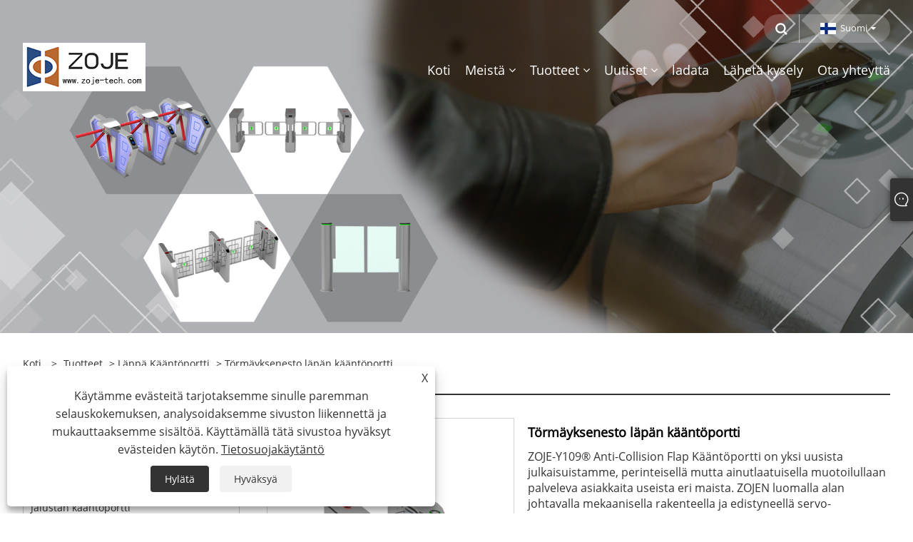

--- FILE ---
content_type: text/html; charset=utf-8
request_url: https://fi.zoje-tech.com/anti-collision-flap-turnstile.html
body_size: 10349
content:

<!DOCTYPE html>
<html xmlns="https://www.w3.org/1999/xhtml" lang="fi">
<head>
    <meta http-equiv="Content-Type" content="text/html; charset=utf-8">
    <meta name="viewport" content="width=device-width, initial-scale=1, minimum-scale=1, maximum-scale=1">
    
<title>Kiinan törmäyksenestoläpän kääntöporttien valmistajat ja toimittajat - ZOJE</title>
<meta name="keywords" content="Törmäyksenestoläppä kääntöportti, valmistajat, toimittajat, tukkumyynti, tehdas, Kiina, valmistettu Kiinassa, hinta, tarjous, laatu, viimeisin myynti" />
<meta name="description" content="ZOJE on kuuluisa törmäyksenestoventtiilin kääntöportin valmistaja ja toimittaja Kiinassa. Olemme keskittyneet erilaisten kääntöporttien ja pikaporttien tuotantoon ja myyntiin. Meillä on edistynyt tekniikka, alhainen hinta ja korkealaatuiset tuotteet. Lisäksi olemme peräkkäin kehitysprosessissa. Voit ostaa Anti-Collision Flap Kääntöportti kohtuulliseen hintaan tehtaaltamme. Jos olet kiinnostunut tuotteistamme, toimitamme sinulle hinnaston tai tarjouksen." />
<link rel="shortcut icon" href="/upload/6790/20220620094343639576.png" type="image/x-icon" />
<!-- Google tag (gtag.js) -->
<script async src="https://www.googletagmanager.com/gtag/js?id=G-49L0S35G5L" type="0eeafad9dacf3772bce32892-text/javascript"></script>
<script type="0eeafad9dacf3772bce32892-text/javascript">
  window.dataLayer = window.dataLayer || [];
  function gtag(){dataLayer.push(arguments);}
  gtag('js', new Date());

  gtag('config', 'G-49L0S35G5L');
</script>
<link rel="dns-prefetch" href="https://style.trade-cloud.com.cn" />
<link rel="dns-prefetch" href="https://i.trade-cloud.com.cn" />
    <meta name="robots" content="index,follow">
    <meta name="distribution" content="Global" />
    <meta name="googlebot" content="all" />
    <meta property="og:type" content="product" />
    <meta property="og:site_name" content="Hongkong Zoje Intelligent Technology Co., Ltd">
    <meta property="og:image" content="https://fi.zoje-tech.com/upload/6790/zoje-y109-flap-turnstile_968149.jpg" />
    <meta property="og:url" content="https://fi.zoje-tech.com/anti-collision-flap-turnstile.html" />
    <meta property="og:title" content="Törmäyksenesto läpän kääntöportti" />
    <meta property="og:description" content="ZOJE on kuuluisa törmäyksenestoventtiilin kääntöportin valmistaja ja toimittaja Kiinassa. Olemme keskittyneet erilaisten kääntöporttien ja pikaporttien tuotantoon ja myyntiin. Meillä on edistynyt tekniikka, alhainen hinta ja korkealaatuiset tuotteet. Lisäksi olemme peräkkäin kehitysprosessissa. Voit ostaa Anti-Collision Flap Kääntöportti kohtuulliseen hintaan tehtaaltamme. Jos olet kiinnostunut tuotteistamme, toimitamme sinulle hinnaston tai tarjouksen." />
    
    <link href="https://fi.zoje-tech.com/anti-collision-flap-turnstile.html" rel="canonical" />
    <link type="text/css" rel="stylesheet" href="/css/owl.carousel.min.css" />
    <link type="text/css" rel="stylesheet" href="/css/owl.theme.default.min.css" />
    <script type="application/ld+json">[
  {
    "@context": "https://schema.org/",
    "@type": "BreadcrumbList",
    "ItemListElement": [
      {
        "@type": "ListItem",
        "Name": "Koti",
        "Position": 1,
        "Item": "https://fi.zoje-tech.com/"
      },
      {
        "@type": "ListItem",
        "Name": "Tuotteet",
        "Position": 2,
        "Item": "https://fi.zoje-tech.com/products.html"
      },
      {
        "@type": "ListItem",
        "Name": "Läppä Kääntöportti",
        "Position": 3,
        "Item": "https://fi.zoje-tech.com/flap-turnstile"
      },
      {
        "@type": "ListItem",
        "Name": "Törmäyksenesto läpän kääntöportti",
        "Position": 4,
        "Item": "https://fi.zoje-tech.com/anti-collision-flap-turnstile.html"
      }
    ]
  },
  {
    "@context": "http://schema.org",
    "@type": "Product",
    "@id": "https://fi.zoje-tech.com/anti-collision-flap-turnstile.html",
    "Name": "Törmäyksenesto läpän kääntöportti",
    "Image": [
      "https://fi.zoje-tech.com/upload/6790/1_18823.jpg",
      "https://fi.zoje-tech.com/upload/6790/2_2759221.jpg",
      "https://fi.zoje-tech.com/upload/6790/3_371091.jpg"
    ],
    "Description": "ZOJE on kuuluisa törmäyksenestoventtiilin kääntöportin valmistaja ja toimittaja Kiinassa. Olemme keskittyneet erilaisten kääntöporttien ja pikaporttien tuotantoon ja myyntiin. Meillä on edistynyt tekniikka, alhainen hinta ja korkealaatuiset tuotteet. Lisäksi olemme peräkkäin kehitysprosessissa. Voit ostaa Anti-Collision Flap Kääntöportti kohtuulliseen hintaan tehtaaltamme. Jos olet kiinnostunut tuotteistamme, toimitamme sinulle hinnaston tai tarjouksen.",
    "Offers": {
      "@type": "AggregateOffer",
      "OfferCount": 1,
      "PriceCurrency": "USD",
      "LowPrice": 0.0,
      "HighPrice": 0.0,
      "Price": 0.0
    }
  }
]</script>
    <link rel="alternate" hreflang="en"  href="https://www.zoje-tech.com/anti-collision-flap-turnstile.html"/>
<link rel="alternate" hreflang="es"  href="https://es.zoje-tech.com/anti-collision-flap-turnstile.html"/>
<link rel="alternate" hreflang="pt"  href="https://pt.zoje-tech.com/anti-collision-flap-turnstile.html"/>
<link rel="alternate" hreflang="ru"  href="https://ru.zoje-tech.com/anti-collision-flap-turnstile.html"/>
<link rel="alternate" hreflang="fr"  href="https://fr.zoje-tech.com/anti-collision-flap-turnstile.html"/>
<link rel="alternate" hreflang="ja"  href="https://ja.zoje-tech.com/anti-collision-flap-turnstile.html"/>
<link rel="alternate" hreflang="de"  href="https://de.zoje-tech.com/anti-collision-flap-turnstile.html"/>
<link rel="alternate" hreflang="vi"  href="https://vi.zoje-tech.com/anti-collision-flap-turnstile.html"/>
<link rel="alternate" hreflang="it"  href="https://it.zoje-tech.com/anti-collision-flap-turnstile.html"/>
<link rel="alternate" hreflang="nl"  href="https://nl.zoje-tech.com/anti-collision-flap-turnstile.html"/>
<link rel="alternate" hreflang="th"  href="https://th.zoje-tech.com/anti-collision-flap-turnstile.html"/>
<link rel="alternate" hreflang="pl"  href="https://pl.zoje-tech.com/anti-collision-flap-turnstile.html"/>
<link rel="alternate" hreflang="ko"  href="https://ko.zoje-tech.com/anti-collision-flap-turnstile.html"/>
<link rel="alternate" hreflang="sv"  href="https://sv.zoje-tech.com/anti-collision-flap-turnstile.html"/>
<link rel="alternate" hreflang="hu"  href="https://hu.zoje-tech.com/anti-collision-flap-turnstile.html"/>
<link rel="alternate" hreflang="ms"  href="https://ms.zoje-tech.com/anti-collision-flap-turnstile.html"/>
<link rel="alternate" hreflang="bn"  href="https://bn.zoje-tech.com/anti-collision-flap-turnstile.html"/>
<link rel="alternate" hreflang="da"  href="https://da.zoje-tech.com/anti-collision-flap-turnstile.html"/>
<link rel="alternate" hreflang="fi"  href="https://fi.zoje-tech.com/anti-collision-flap-turnstile.html"/>
<link rel="alternate" hreflang="hi"  href="https://hi.zoje-tech.com/anti-collision-flap-turnstile.html"/>
<link rel="alternate" hreflang="sw"  href="https://sw.zoje-tech.com/anti-collision-flap-turnstile.html"/>
<link rel="alternate" hreflang="x-default" href="https://www.zoje-tech.com/anti-collision-flap-turnstile.html"/>

    
<meta name="viewport" content="width=device-width, initial-scale=1, minimum-scale=1, maximum-scale=1">
<link rel="stylesheet" type="text/css" href="https://style.trade-cloud.com.cn/Template/200/default/css/style.css">
<link rel="stylesheet" type="text/css" href="https://style.trade-cloud.com.cn/Template/200/css/mobile.css">
<link rel="stylesheet" type="text/css" href="https://style.trade-cloud.com.cn/Template/200/default/css/im.css">
<link rel="stylesheet" type="text/css" href="https://style.trade-cloud.com.cn/Template/200/fonts/iconfont.css">
<link rel="stylesheet" type="text/css" href="https://style.trade-cloud.com.cn/Template/200/css/links.css">
<link rel="stylesheet" type="text/css" href="https://style.trade-cloud.com.cn/Template/200/css/language.css">

    <link type="text/css" rel="stylesheet" href="https://style.trade-cloud.com.cn/Template/200/default/css/product.css" />
    <link rel="stylesheet" type="text/css" href="https://style.trade-cloud.com.cn/Template/200/default/css/product_mobile.css">
    <link rel="stylesheet" type="text/css" href="/css/poorder.css">
    <link rel="stylesheet" type="text/css" href="/css/jm.css">
    <link href="/css/Z-main.css?t=V1" rel="stylesheet">
    <link href="/css/Z-style.css?t=V1" rel="stylesheet">
    <link href="/css/Z-theme.css?t=V1" rel="stylesheet">
    <script src="https://style.trade-cloud.com.cn/Template/200/js/jquery.min.js" type="0eeafad9dacf3772bce32892-text/javascript"></script>

    <script type="0eeafad9dacf3772bce32892-text/javascript" src="https://style.trade-cloud.com.cn/Template/200/js/Z-common1.js"></script>
    <script type="0eeafad9dacf3772bce32892-text/javascript" src="https://style.trade-cloud.com.cn/Template/200/js/Z-owl.carousel.js"></script>
    <script type="0eeafad9dacf3772bce32892-text/javascript" src="https://style.trade-cloud.com.cn/Template/200/js/cloud-zoom.1.0.3.js"></script>
    <script type="0eeafad9dacf3772bce32892-text/javascript" src="/js/book.js?v=0.04"></script>
    <link type="text/css" rel="stylesheet" href="/css/inside.css" />
</head>
<body>
    <div class="container">
        
<!-- web_head start -->
<header class="index_web_head web_head">
    <div class="head_top">
        <div class="layout">
            <div class="head_right">
                <b id="btn-search" class="btn--search"></b>
                <div class="change-language ensemble">
                    <div class="change-language-title medium-title">
                        <div class="language-flag language-flag-fi"><a title="Suomi" href="javascript:;"><b class="country-flag"></b><span>Suomi</span> </a></div>
                    </div>
                    <div class="change-language-cont sub-content"></div>
                </div>
            </div>
            <ul class="prisna-wp-translate-seo" id="prisna-translator-seo">
                <li class="language-flag language-flag-en"><a title="English" href="https://www.zoje-tech.com"><b class="country-flag"></b><span>English</span></a></li><li class="language-flag language-flag-es"><a title="Español" href="//es.zoje-tech.com"><b class="country-flag"></b><span>Español</span></a></li><li class="language-flag language-flag-pt"><a title="Português" href="//pt.zoje-tech.com"><b class="country-flag"></b><span>Português</span></a></li><li class="language-flag language-flag-ru"><a title="русский" href="//ru.zoje-tech.com"><b class="country-flag"></b><span>русский</span></a></li><li class="language-flag language-flag-fr"><a title="Français" href="//fr.zoje-tech.com"><b class="country-flag"></b><span>Français</span></a></li><li class="language-flag language-flag-ja"><a title="日本語" href="//ja.zoje-tech.com"><b class="country-flag"></b><span>日本語</span></a></li><li class="language-flag language-flag-de"><a title="Deutsch" href="//de.zoje-tech.com"><b class="country-flag"></b><span>Deutsch</span></a></li><li class="language-flag language-flag-vi"><a title="tiếng Việt" href="//vi.zoje-tech.com"><b class="country-flag"></b><span>tiếng Việt</span></a></li><li class="language-flag language-flag-it"><a title="Italiano" href="//it.zoje-tech.com"><b class="country-flag"></b><span>Italiano</span></a></li><li class="language-flag language-flag-nl"><a title="Nederlands" href="//nl.zoje-tech.com"><b class="country-flag"></b><span>Nederlands</span></a></li><li class="language-flag language-flag-th"><a title="ภาษาไทย" href="//th.zoje-tech.com"><b class="country-flag"></b><span>ภาษาไทย</span></a></li><li class="language-flag language-flag-pl"><a title="Polski" href="//pl.zoje-tech.com"><b class="country-flag"></b><span>Polski</span></a></li><li class="language-flag language-flag-ko"><a title="한국어" href="//ko.zoje-tech.com"><b class="country-flag"></b><span>한국어</span></a></li><li class="language-flag language-flag-sv"><a title="Svenska" href="//sv.zoje-tech.com"><b class="country-flag"></b><span>Svenska</span></a></li><li class="language-flag language-flag-hu"><a title="magyar" href="//hu.zoje-tech.com"><b class="country-flag"></b><span>magyar</span></a></li><li class="language-flag language-flag-ms"><a title="Malay" href="//ms.zoje-tech.com"><b class="country-flag"></b><span>Malay</span></a></li><li class="language-flag language-flag-bn"><a title="বাংলা ভাষার" href="//bn.zoje-tech.com"><b class="country-flag"></b><span>বাংলা ভাষার</span></a></li><li class="language-flag language-flag-da"><a title="Dansk" href="//da.zoje-tech.com"><b class="country-flag"></b><span>Dansk</span></a></li><li class="language-flag language-flag-fi"><a title="Suomi" href="//fi.zoje-tech.com"><b class="country-flag"></b><span>Suomi</span></a></li><li class="language-flag language-flag-hi"><a title="हिन्दी" href="//hi.zoje-tech.com"><b class="country-flag"></b><span>हिन्दी</span></a></li><li class="language-flag language-flag-sw"><a title="lugha ya Kiswahili" href="//sw.zoje-tech.com"><b class="country-flag"></b><span>lugha ya Kiswahili</span></a></li>
            </ul>
        </div>
    </div>

    <nav class="nav_wrap">
        <div class="layout">
            <h1 class="logo">
                <a href="/"><img src="/upload/6790/20230817174717628405.jpg" alt="Hongkong Zoje Intelligent Technology Co., Ltd"></a>
            </h1>
            <ul class="head_nav">
                <li><a href="/" title="Koti"><em>Koti</em></a></li><li><a href="/about.html" title="Meistä"><em>Meistä</em></a><ul><li><a title="Yrityksen historia" href="/about.html"><em>Yrityksen historia</em></a></li><li><a title="Kunniamerkit ja todistukset" href="/about-369222.html"><em>Kunniamerkit ja todistukset</em></a></li></ul></li><li><a href="/products.html" title="Tuotteet"><em>Tuotteet</em></a><ul><li><a title="Jalustan kääntöportti" href="/tripod-turnstile"><em>Jalustan kääntöportti</em></a></li><li><a title="Läppä Kääntöportti" href="/flap-turnstile"><em>Läppä Kääntöportti</em></a></li><li><a title="Täyskorkea kääntöportti" href="/full-height-turnstile"><em>Täyskorkea kääntöportti</em></a></li><li><a title="Nopeus kääntöportti" href="/speed-turnstile"><em>Nopeus kääntöportti</em></a></li><li><a title="Kääntöportti" href="/swing-gate"><em>Kääntöportti</em></a></li><li><a title="Liukuva kääntöportti" href="/sliding-turnstile"><em>Liukuva kääntöportti</em></a></li><li><a title="Parkkipaikkajärjestelmä" href="/parking-lot-system"><em>Parkkipaikkajärjestelmä</em></a></li><li><a title="Liikenneturvallisuus" href="/traffic-security"><em>Liikenneturvallisuus</em></a></li><li><a title="Kulunvalvonta" href="/access-control"><em>Kulunvalvonta</em></a></li></ul></li><li><a href="/news.html" title="Uutiset"><em>Uutiset</em></a><ul><li><a title="Uutiset" href="/news-89937.html"><em>Uutiset</em></a></li></ul></li><li><a href="/download.html" title="ladata"><em>ladata</em></a></li><li><a href="/message.html" title="Lähetä kysely"><em>Lähetä kysely</em></a></li><li><a href="/contact.html" title="Ota yhteyttä"><em>Ota yhteyttä</em></a></li>
            </ul>
        </div>
    </nav>
</header>
<!--// web_head end -->

        <div class="banner page-banner" id="body">
            <div class="page-bannertxt">
                
            </div>
            <img src="/upload/6790/20220729153735461744.jpg" alt="Tuotteet" />
        </div>

        <div class="block">
            <div class="layout">
                <div class="layout-mobile">
                    <div class="position">
                        <span><a class="home" href="/"> <i class="icon-home">Koti</i></a></span>
                        <span>></span>
                        <a href="/products.html">Tuotteet</a>  > <a href="/flap-turnstile">Läppä Kääntöportti</a> > Törmäyksenesto läpän kääntöportti
                    </div>
                    <div class="product-left">
                        <form class="left-search" action="/products.html" method="get">
                            <input class="search-t" name="search" placeholder="Search" required />
                            <input class="search-b" type="submit" value="">
                        </form>
                        <div class="product-nav">
                            <div class="lefttitle">Tuotteet</div>
                            <ul>
                                <li><a href="/tripod-turnstile">Jalustan kääntöportti</a></li><li><a href="/flap-turnstile">Läppä Kääntöportti</a></li><li><a href="/full-height-turnstile">Täyskorkea kääntöportti</a></li><li><a href="/speed-turnstile">Nopeus kääntöportti</a></li><li><a href="/swing-gate">Kääntöportti</a></li><li><a href="/sliding-turnstile">Liukuva kääntöportti</a></li><li><a href="/parking-lot-system">Parkkipaikkajärjestelmä</a></li><li><a href="/traffic-security">Liikenneturvallisuus</a></li><li><a href="/access-control">Kulunvalvonta</a></li>
                            </ul>
                        </div>
                        
<div class="product-list">
    <div class="lefttitle">Uudet tuotteet</div>
    <ul>
        <li><a href="/heavy-duty-tripod-turnstile.html" title="Raskas kolmijalkainen kääntöportti"><img src="/upload/6790/zoje-s906-tripod-turnstile_117968.jpg" alt="Raskas kolmijalkainen kääntöportti" title="Raskas kolmijalkainen kääntöportti" ><span>Raskas kolmijalkainen kääntöportti</span></a></li><li><a href="/bridge-tripod-turnstile.html" title="Siltajalustan kääntöportti"><img src="/upload/6790/zoje-s406-tripod-turnstile_772652.jpg" alt="Siltajalustan kääntöportti" title="Siltajalustan kääntöportti" ><span>Siltajalustan kääntöportti</span></a></li><li><a href="/vertical-tripod-turnstile.html" title="Pystysuuntainen kolmijalkainen kääntöportti"><img src="/upload/6790/zoje-s206-tripod-turnstile_838881.jpg" alt="Pystysuuntainen kolmijalkainen kääntöportti" title="Pystysuuntainen kolmijalkainen kääntöportti" ><span>Pystysuuntainen kolmijalkainen kääntöportti</span></a></li><li><a href="/arc-angle-swing-turnstile.html" title="Arc Angle Swing Kääntöportti"><img src="/upload/6790/zoje-b607-swing-turnstile_664727.jpg" alt="Arc Angle Swing Kääntöportti" title="Arc Angle Swing Kääntöportti" ><span>Arc Angle Swing Kääntöportti</span></a></li>
        <li><a class="btn" href="/products.html"><span>Kaikki uudet tuotteet</span></a></li>
    </ul>
</div>

                    </div>
                    <style type="text/css"></style>
                    <div class="product-right">
                        <div class="shown_products_a">
                            <div class="shown_products_a_left" style="border: none;">
                                <section>



                                    <section class="product-intro"  style="">
                                        <div class="product-view">
                                            <div class="product-image">
                                                <a class="cloud-zoom" id="zoom1" data-zoom="adjustX:0, adjustY:0" href="/upload/6790/1_18823.jpg" title="Törmäyksenesto läpän kääntöportti" ><img src="/upload/6790/1_18823.jpg" itemprop="image" title="Törmäyksenesto läpän kääntöportti" alt="Törmäyksenesto läpän kääntöportti" style="width: 100%" /></a>
                                            </div>
                                            <div class="image-additional">
                                                <ul>
                                                    <li  class="current"><a class="cloud-zoom-gallery item" href="/upload/6790/1_18823.jpg"  title="Törmäyksenesto läpän kääntöportti" data-zoom="useZoom:zoom1, smallImage:/upload/6790/1_18823.jpg"><img src="/upload/6790/1_18823.jpg" alt="Törmäyksenesto läpän kääntöportti" /><img src="/upload/6790/1_18823.jpg" alt="Törmäyksenesto läpän kääntöportti" class="popup"  title="Törmäyksenesto läpän kääntöportti" /></a></li><li ><a class="cloud-zoom-gallery item" href="/upload/6790/2_2759221.jpg"  title="Törmäyksenesto läpän kääntöportti" data-zoom="useZoom:zoom1, smallImage:/upload/6790/2_2759221.jpg"><img src="/upload/6790/2_2759221.jpg" alt="Törmäyksenesto läpän kääntöportti" /><img src="/upload/6790/2_2759221.jpg" alt="Törmäyksenesto läpän kääntöportti" class="popup"  title="Törmäyksenesto läpän kääntöportti" /></a></li><li ><a class="cloud-zoom-gallery item" href="/upload/6790/3_371091.jpg"  title="Törmäyksenesto läpän kääntöportti" data-zoom="useZoom:zoom1, smallImage:/upload/6790/3_371091.jpg"><img src="/upload/6790/3_371091.jpg" alt="Törmäyksenesto läpän kääntöportti" /><img src="/upload/6790/3_371091.jpg" alt="Törmäyksenesto läpän kääntöportti" class="popup"  title="Törmäyksenesto läpän kääntöportti" /></a></li>
                                                </ul>
                                            </div>
                                        </div>
                                        <script type="0eeafad9dacf3772bce32892-text/javascript">nico_cloud_zoom();</script>
                                    </section>

                                    





                                </section>  
                            </div>
                            <div class="shown_products_a_right">
                                <h1>Törmäyksenesto läpän kääntöportti</h1>
                                
                                
                                <p>ZOJE-Y109® Anti-Collision Flap Kääntöportti on yksi uusista julkaisuistamme, perinteisellä mutta ainutlaatuisella muotoilullaan palveleva asiakkaita useista eri maista. ZOJEN luomalla alan johtavalla mekaanisella rakenteella ja edistyneellä servo-ohjausjärjestelmällä ja ainutlaatuisella moottorilla ohjausteknologian ansiosta kääntöportti voi toimia nopeasti ja vakaasti ja vahvistaa tarkasti.</p><h4><a href="#send">Lähetä kysely</a>&nbsp;&nbsp;&nbsp;&nbsp;<a href="/upload/6790/anti-collision-flap-turnstile_182192.pdf" target="_blank">PDF Lataa </a></h4>
                                

                                <div class="Ylink">
                                    <ul>
                                        
                                    </ul>
                                </div>
                                <div style="height: 20px; overflow: hidden; float: left; width: 100%;"></div>
                                <div class="a2a_kit a2a_kit_size_32 a2a_default_style">
                                    <a class="a2a_dd" href="https://www.addtoany.com/share"></a>
                                    <a class="a2a_button_facebook"></a>
                                    <a class="a2a_button_twitter"></a>
                                    <a class="a2a_button_pinterest"></a>
                                    <a class="a2a_button_linkedin"></a>
                                </div>
                                <script async src="https://static.addtoany.com/menu/page.js" type="0eeafad9dacf3772bce32892-text/javascript"></script>
                            </div>
                        </div>
                        <div class="shown_products_b">
                            <div class="shown_products_b_a">
                                <div class="op">
                                    <div class="descr">Tuotteen Kuvaus</div>
                                </div>
                                <div class="opt">
                                    <div id="Descrip">
                                        <br />
<span style="font-size:14px;"> <span style="font-size:16px;color:#000000;"><strong>Törmäyksenesto läpän kääntöportti</strong></span><span style="font-size:16px;color:#000000;"><strong></strong></span></span><br />
<br />
<span style="font-size:14px;color:#000000;">ZOJE-Y109&reg; Hyvälaatuisesta ruostumattomasta teräksestä 304 tai 316 valmistettu törmäyksenestoläppä kääntöportti; Vedenpitävän ja pölynkestävän mallin ansiosta läppäportti soveltuu ulko- ja sisäkäyttöön.<br />ZOJEN luoman alan johtavan mekaanisen rakenteen ja edistyneen servo-ohjausjärjestelmän ja ainutlaatuisen moottorin ohjaustekniikan ansiosta kääntöportti voi toimia nopeasti ja vakaasti ja vahvistaa tarkasti. Ja törmäyksenestotoiminnolla pidennät käyttöikää.<br />ZOJE on aina ylpeä voidessaan puhua itse suunnitellusta mekaanisesta rakenteestaan, joka toimii täydellisesti yhdessä tehokkaiden moottoreiden kanssa, koska ne eivät koskaan petä asiakkaita ja tekevät tehtävänsä kunnolla pitkäaikaisten ja vakaiden turvallisuusvelvoitteiden vuoksi.<br />Tämän läppäpuomin kääntöportin kaikissa osissa on räätälöityjä eri projektivaatimusten mukaan. Tervetuloa ottamaan yhteyttä saadaksesi lisätietoja</span><span style="font-size:14px;color:#000000;"></span><br />
<br />
<span style="font-size:16px;"> <strong><span style="color:#000000;">Tuoteparam</span></strong><strong><span style="color:#000000;">eter (erittely)</span></strong></span><br />
<br />
<style>.klk{line-height:25px;}.klk td{padding-left:15px;}</style>
<table class="klk" width="100%" cellspacing="0" border="1">
	<tbody>
		<tr align="center">
			<th>
				<br />
			</th>
			<th>
				<span style="font-size:14px;color:#000000;">Vakio</span> 
			</th>
			<th>
				<span style="font-size:14px;color:#000000;">Valinnainen</span> 
			</th>
		</tr>
		<tr>
			<td>
				<span style="font-size:14px;color:#000000;">Kääntöportin tyyppi</span> 
			</td>
			<td>
				<span style="font-size:14px;color:#000000;">Kääntöportti</span> 
			</td>
			<td>
				<span style="font-size:14px;color:#000000;">-</span> 
			</td>
		</tr>
		<tr>
			<td>
				<span style="font-size:14px;color:#000000;">Ulottuvuus</span> 
			</td>
			<td>
				<span style="font-size:14px;color:#000000;">1400*300*1000mm (P*L*K)</span> 
			</td>
			<td>
				<span style="font-size:14px;color:#000000;">Mukautettu</span> 
			</td>
		</tr>
		<tr>
			<td>
				<span style="font-size:14px;color:#000000;">Materiaali</span> 
			</td>
			<td>
				<span style="font-size:14px;color:#000000;">304 ruostumaton teräs</span> 
			</td>
			<td>
				<span style="font-size:14px;color:#000000;">316 ruostumatonta terästä</span> 
			</td>
		</tr>
		<tr>
			<td>
				<span style="font-size:14px;color:#000000;">Kanavan leveys</span> 
			</td>
			<td>
				<span style="font-size:14px;color:#000000;">550mm</span> 
			</td>
			<td>
				<span style="font-size:14px;color:#000000;">900mm /Räätälöity</span> 
			</td>
		</tr>
		<tr>
			<td>
				<span style="font-size:14px;color:#000000;">Oven materiaali</span> 
			</td>
			<td>
				<span style="font-size:14px;color:#000000;">Akryyli</span> 
			</td>
			<td>
				<span style="font-size:14px;color:#000000;">Karkaistu lasi/punainen Soft shell</span> 
			</td>
		</tr>
		<tr>
			<td>
				<span style="font-size:14px;color:#000000;">Aseman tyyppi</span> 
			</td>
			<td>
				<span style="font-size:14px;color:#000000;">Harja moottori</span> 
			</td>
			<td>
				<span style="font-size:14px;color:#000000;">Harjaton/Servo moottori</span> 
			</td>
		</tr>
		<tr>
			<td>
				<span style="font-size:14px;color:#000000;">Avaa aika</span> 
			</td>
			<td>
				<span style="font-size:14px;color:#000000;">0.2S</span> 
			</td>
			<td>
				<span style="font-size:14px;color:#000000;">-</span> 
			</td>
		</tr>
		<tr>
			<td>
				<span style="font-size:14px;color:#000000;">Suunta</span> 
			</td>
			<td>
				<span style="font-size:14px;color:#000000;">Yksi / kaksisuuntainen</span> 
			</td>
			<td>
				<span style="font-size:14px;color:#000000;">-</span> 
			</td>
		</tr>
		<tr>
			<td>
				<span style="font-size:14px;color:#000000;">Virtalähde</span> 
			</td>
			<td>
				<span style="font-size:14px;color:#000000;">AC110-230,50/60Hz</span> 
			</td>
			<td>
				<span style="font-size:14px;color:#000000;">-</span> 
			</td>
		</tr>
		<tr>
			<td>
				<span style="font-size:14px;color:#000000;">Käyttöjännite</span> 
			</td>
			<td>
				<span style="font-size:14px;color:#000000;">DC24V,3A</span> 
			</td>
			<td>
				<span style="font-size:14px;color:#000000;">-</span> 
			</td>
		</tr>
		<tr>
			<td>
				<span style="font-size:14px;color:#000000;">Toiminto</span> 
			</td>
			<td>
				<span style="font-size:14px;color:#000000;">Vikaturvallinen, puristumaton, puristumaton</span> 
			</td>
			<td>
				<span style="font-size:14px;color:#000000;">-</span> 
			</td>
		</tr>
		<tr>
			<td>
				<span style="font-size:14px;color:#000000;">Työympäristö</span> 
			</td>
			<td>
				<span style="font-size:14px;color:#000000;">Sisällä ulkona</span> 
			</td>
			<td>
				<span style="font-size:14px;color:#000000;">-</span> 
			</td>
		</tr>
		<tr>
			<td>
				<span style="font-size:14px;color:#000000;">Työskentelylämpötila</span> 
			</td>
			<td>
				<span style="font-size:14px;color:#000000;">-70 C -15 C</span> 
			</td>
			<td>
				<span style="font-size:14px;color:#000000;">-</span> 
			</td>
		</tr>
		<tr>
			<td>
				<span style="font-size:14px;color:#000000;">Suhteellinen kosteus</span> 
			</td>
			<td>
				<span style="font-size:14px;color:#000000;">Alle 95%, ei kondensaatiota</span> 
			</td>
			<td>
				<span style="font-size:14px;color:#000000;">-</span> 
			</td>
		</tr>
		<tr>
			<td>
				<span style="font-size:14px;color:#000000;">Pass Speed</span> 
			</td>
			<td>
				<span style="font-size:14px;color:#000000;">35 henkilöä/minuutti</span> 
			</td>
			<td>
				<span style="font-size:14px;color:#000000;">-</span> 
			</td>
		</tr>
		<tr>
			<td>
				<span style="font-size:14px;color:#000000;">Tuloliitäntä</span> 
			</td>
			<td>
				<span style="font-size:14px;color:#000000;">Kuiva kontakti/relesignaali</span> 
			</td>
			<td>
				<span style="font-size:14px;color:#000000;">-</span> 
			</td>
		</tr>
		<tr>
			<td>
				<span style="font-size:14px;color:#000000;">Viestintäliittymä</span> 
			</td>
			<td>
				<span style="font-size:14px;color:#000000;">RS485/TCPIP</span> 
			</td>
			<td>
				<span style="font-size:14px;color:#000000;">-</span> 
			</td>
		</tr>
		<tr>
			<td>
				<span style="font-size:14px;color:#000000;">LED-merkkivalo</span> 
			</td>
			<td>
				<span style="font-size:14px;color:#000000;">Joo</span> 
			</td>
			<td>
				<span style="font-size:14px;color:#000000;">-</span> 
			</td>
		</tr>
		<tr>
			<td>
				<span style="font-size:14px;color:#000000;">Hätä</span> 
			</td>
			<td>
				<span style="font-size:14px;color:#000000;">Avaa Automaattinen</span> 
			</td>
			<td>
				<span style="font-size:14px;color:#000000;">-</span> 
			</td>
		</tr>
		<tr>
			<td>
				<span style="font-size:14px;color:#000000;">Vedenkestävä</span> 
			</td>
			<td>
				<span style="font-size:14px;color:#000000;">IP67</span> 
			</td>
			<td>
				<span style="font-size:14px;color:#000000;">-</span> 
			</td>
		</tr>
		<tr>
			<td>
				<span style="font-size:14px;color:#000000;">Kulunvalvonta</span> 
			</td>
			<td>
				<span style="font-size:14px;color:#000000;">Voidaan integroida mihin tahansa kulunvalvontajärjestelmään.</span> 
			</td>
			<td>
				<span style="font-size:14px;color:#000000;">-</span> 
			</td>
		</tr>
	</tbody>
</table>
<br />
<span style="font-size:14px;"> <span style="font-size:16px;color:#000000;"><strong>Tuoteominaisuus ja Ap</strong></span><span style="font-size:16px;color:#000000;"><strong>soveltaminen</strong></span></span><br />
<br />
<span style="font-size:14px;color:#000000;">ZOJE Rengasbuster Ominaisuus ja sovellusZOJE-Y109 kääntöportti</span><br />
<span style="font-size:14px;color:#000000;">âAinutlaatuinen tekniikka: Itsekehitetty mekaaninen rakenne yhdessä tehokkaan moottorin kanssa mahdollistavat kääntöportin toiminnan tasaisesti ja vakaasti pitkällä aikavälillä.<br />â Itsekehitetty törmäyksenestomoottori voi estää törmäyksen. Pidennä käyttöikää<br />âSuuriherkät optiset anturit on integroitu havaitsemaan lähestyvät vierailijat mekaanisella puristusnestotoiminnolla, mikä varmistaa parhaan turvallisuuden kaikille jalankulkijoille.<br />âLaitteissa on laite- ja piiritestaustoiminto, helppo huoltaa<br />âLiikenneilmaisimet<br />âLaitteet, joissa on automaattinen suojaus, automaattinen palautus<br />âYhdistetty standardi ulkoinen sähköliitäntä, joka voidaan liittää erilaisiin luku- ja kirjoituslaitteisiin (ID-kortti / IC-kortti / EM-kortti / sormenjälkien kasvojentunnistus / QR-koodi / ESD-järjestelmä)<br />
●<span style="font-size:14px;color:#000000;">ZOJE-Y109 Törmäyksenestoläppä kääntöportti</span>käytetään laajalti satamissa, klubeissa, metroasemissa, hotelleissa, älykkäissä rakennuksissa, huippuluokan naapurustossa jne.</span><span style="font-size:14px;color:#000000;">.</span><br />
<br />
<span style="font-size:14px;"><strong><span style="font-size:16px;color:#000000;">PR</span></strong><strong><span style="font-size:16px;color:#000000;">oduct Deta</span></strong><strong><span style="font-size:16px;color:#000000;">ils</span></strong></span><br />
<br />
<div align="center">
	<img src="https://i.trade-cloud.com.cn/upload/6790/image/20220822/y608_88256.jpg" alt="" /><br />
</div>
<br />
<div align="center">
	<img src="https://i.trade-cloud.com.cn/upload/6790/image/20220822/y608-1_806532.jpg" alt="" /><br />
</div>
<br />
<div align="center">
	<img src="https://i.trade-cloud.com.cn/upload/6790/image/20220822/y608-2_6915.jpg" alt="" /><br />
</div>
<br />
<div class="productsTags"> Hot Tags: Törmäyksenestoläppä kääntöportti, valmistajat, toimittajat, tukkumyynti, tehdas, Kiina, valmistettu Kiinassa, hinta, tarjous, laatu, viimeisin myynti</div>
                                    </div>
                                </div>
                            </div>
                            <div class="shown_products_b_a" style="display:none;">
                                <div class="op">
                                    <div class="descr">Tuotemerkki</div>
                                </div>
                                <div class="opt" id="proabout">
                                    
                                </div>
                            </div>
                            <div class="shown_products_b_a">
                                <div class="op" style="">
                                    <div class="descr">Aiheeseen liittyvä luokka</div>
                                </div>
                                <div class="opt" style="">
                                    <h3><a href="/tripod-turnstile" title="Jalustan kääntöportti">Jalustan kääntöportti</a></h3><h3><a href="/flap-turnstile" title="Läppä Kääntöportti">Läppä Kääntöportti</a></h3><h3><a href="/full-height-turnstile" title="Täyskorkea kääntöportti">Täyskorkea kääntöportti</a></h3><h3><a href="/speed-turnstile" title="Nopeus kääntöportti">Nopeus kääntöportti</a></h3><h3><a href="/swing-gate" title="Kääntöportti">Kääntöportti</a></h3><h3><a href="/sliding-turnstile" title="Liukuva kääntöportti">Liukuva kääntöportti</a></h3><h3><a href="/parking-lot-system" title="Parkkipaikkajärjestelmä">Parkkipaikkajärjestelmä</a></h3><h3><a href="/traffic-security" title="Liikenneturvallisuus">Liikenneturvallisuus</a></h3><h3><a href="/access-control" title="Kulunvalvonta">Kulunvalvonta</a></h3>
                                </div>
                                <div id="send" class="opt">
                                    <div class="op">
                                      <div class="descr">Lähetä kysely</div>
                                    </div>
                                    <div class="opt_pt">
                                        Ole hyvä ja lähetä kyselysi alla olevalla lomakkeella. Vastaamme sinulle 24 tunnin kuluessa.
                                    </div>
                                    <div id="form1">
                                        <div class="plane-body">
                                            <input name="category" id="category" value="72" type="hidden">
                                            <input name="dir" value="after-sale-support" type="hidden">
                                            <div class="form-group" id="form-group-6">
                                                <input class="form-control" id="title" name="subject" required placeholder="Aihe*" value="Törmäyksenesto läpän kääntöportti" maxlength="150" type="text">
                                            </div>
                                            <div class="form-group" id="form-group-6">
                                                <input class="form-control" id="Company" name="company" maxlength="150" required placeholder="Yhtiö" type="text">
                                            </div>
                                            <div class="form-group" id="form-group-6">
                                                <input class="form-control" id="Email" name="Email" maxlength="100" required placeholder="Sähköposti*" type="email">
                                            </div>
                                            <div class="form-group" id="form-group-11">
                                                <input class="form-control" id="name" maxlength="45" name="name" required placeholder="Nimi*" type="text">
                                            </div>
                                            <div class="form-group" id="form-group-12">
                                                <input class="form-control" id="tel" maxlength="45" name="tel" required placeholder="Puh / whatsapp" type="text">
                                            </div>
                                            <div class="form-group" id="form-group-14">
                                                <textarea class="form-control" name="content" id="content" placeholder="Sisältö*"></textarea>
                                            </div>
                                            <div class="form-group col-l-1" style="position: relative; display:none;">
                                                <input class="form-control" type="text" id="code" name="code" value="1" maxlength="5" placeholder="*" />
                                                <img src="/VerifyCodeImg.aspx" id="codeimg" alt="Click Refresh verification code" title="Click Refresh verification code" onclick="if (!window.__cfRLUnblockHandlers) return false; ReGetVerifyCode('codeimg')" style="position: absolute; right: 0; top: 50%; margin: 0; transform: translate(-50%, -50%);" data-cf-modified-0eeafad9dacf3772bce32892-="" />
                                            </div>
                                            <div class="form-group" id="form-group-4">
                                                <input name="action" value="addmesy" type="hidden">
                                                <input value="Lähetä" name="cmdOk" class="btn btn-submit" onclick="if (!window.__cfRLUnblockHandlers) return false; validate11()" type="submit" data-cf-modified-0eeafad9dacf3772bce32892-="">
                                            </div>
                                        </div>
                                        <style>
                                            input::placeholder{
                                                color: #787878;
                                            }
                                        </style>
                                        <script type="0eeafad9dacf3772bce32892-text/javascript">
                                            
                                            function validate11() {
                                                var strName, strTitle, strCompany, strTel, strEmail, strContent, strYzm;
                                                strName = $("#name").val();
                                                strTitle = $("#title").val();
                                                strCompany = $("#Company").val();
                                                strTel = $("#tel").val();
                                                strEmail = $("#Email").val();
                                                strContent = $("#content").val();
                                                strYzm = $("#code").val();

                                                if (strTitle == "") {
                                                    if (true) {
                                                        $("#title").focus();
                                                        return false;
                                                    }
                                                }
                                                if (strCompany == "") {
                                                    if (false) {
                                                        $("#Company").focus();
                                                        return false;
                                                    }
                                                }
                                                if (strEmail == "") {
                                                    if (true) {
                                                        $("#Email").focus();
                                                        return false;
                                                    }
                                                } else {
                                                    var myreg = /^[\w!#$%&'*+/=?^_`{|}~-]+(?:\.[\w!#$%&'*+/=?^_`{|}~-]+)*@(?:[\w](?:[\w-]*[\w])?\.)+[\w](?:[\w-]*[\w])?/;
                                                    if (!myreg.test(strEmail)) {
                                                        $("#Email").focus();
                                                        return false;
                                                    }
                                                }
                                                if (strName == "") {
                                                    if (true) {
                                                        $("#name").focus();
                                                        return false;
                                                    }
                                                }
                                                if (strTel == "") {
                                                    if (false) {
                                                        $("#tel").focus();
                                                        return false;
                                                    }
                                                }

                                                if (strContent == "") {
                                                    if (true) {
                                                        $("#content").focus();
                                                        return false;
                                                    }
                                                }

                                                if (strYzm == "") {
                                                    $("#code").focus();
                                                    return false;
                                                }

                                                SendBook_New(3702839, strName, strTitle, strCompany, strTel, strEmail, strContent, strYzm);
                                            }
                                        </script>
                                    </div>
                                </div>
                            </div>

                            <div class="shown_products_b_a" style="">
                                <div class="op">
                                    <div class="descr">Liittyvät tuotteet</div>
                                </div>
                                <div class="opt" id="AboutPro">
                                    <h3><a href="/printing-flap-gate.html" class="proli1" title="Tulostusläppäportti"><script src="/cdn-cgi/scripts/7d0fa10a/cloudflare-static/rocket-loader.min.js" data-cf-settings="0eeafad9dacf3772bce32892-|49"></script><img src="/upload/6790/zoje-y108-flap-turnstile_569147.jpg" alt="Tulostusläppäportti" title="Tulostusläppäportti" onerror="this.src='https://i.trade-cloud.com.cn/images/noimage.gif'" /></a><a href="/printing-flap-gate.html" class="proli2" title="Tulostusläppäportti">Tulostusläppäportti</a></h3><h3><a href="/bridge-flap-turnstile.html" class="proli1" title="Siltaläppä kääntöportti"><script src="/cdn-cgi/scripts/7d0fa10a/cloudflare-static/rocket-loader.min.js" data-cf-settings="0eeafad9dacf3772bce32892-|49"></script><img src="/upload/6790/zoje-y508-flap-turnstile_657358.jpg" alt="Siltaläppä kääntöportti" title="Siltaläppä kääntöportti" onerror="this.src='https://i.trade-cloud.com.cn/images/noimage.gif'" /></a><a href="/bridge-flap-turnstile.html" class="proli2" title="Siltaläppä kääntöportti">Siltaläppä kääntöportti</a></h3>
                                </div>
                            </div>


                        </div>
                    </div>
                    <div style="clear: both;"></div>
                </div>
            </div>
        </div>

        <script type="0eeafad9dacf3772bce32892-text/javascript">
            $(".block .product-left .product-nav ul span").each(function () {
                $(this).click(function () {
                    if ($(this).siblings("ul").css("display") == "none") {
                        $(this).css("background-image", "url(https://i.trade-cloud.com.cn/NewImages/images/product_02.png)");
                        $(this).siblings("ul").slideDown(500);

                    } else {
                        $(this).css("background-image", "url(https://i.trade-cloud.com.cn/NewImages/images/product_01.png)");
                        $(this).siblings("ul").slideUp(500);
                    }
                })
            });
            $(".block .product-left .product-list h3").click(function () {
                if ($(this).siblings("ul").css("display") == "none") {
                    $(this).siblings("ul").slideDown(500);
                } else {
                    $(this).siblings("ul").slideUp(500);
                }
            });
			$(".lefttitle").click(function(){
		$(".product-list").toggleClass("bnu");
		});
	
        </script>



        
<!-- web_footer start -->
<footer class="web_footer">
    <div class="foot_items">
        <div class="layout">
            <div class="foot_item wow fadeInLeftA" data-wow-delay=".3s">
                <h2 class="title">
                    Meistä</h2>
                <div class="foot_item_bd">
                    <ul class="foot_txt_list">
                        <li><a href="/about.html" title="Yrityksen historia">Yrityksen historia</a></li><li><a href="/about-369222.html" title="Kunniamerkit ja todistukset">Kunniamerkit ja todistukset</a></li>
                    </ul>
                </div>
            </div>

            <div class="foot_item wow fadeInLeftA" data-wow-delay=".4s">
                <h2 class="title">
                    Tuotteet</h2>
                <div class="foot_item_bd">
                    <ul class="foot_txt_list">
                        <li><a title="Jalustan kääntöportti" href="/tripod-turnstile">Jalustan kääntöportti</a></li><li><a title="Läppä Kääntöportti" href="/flap-turnstile">Läppä Kääntöportti</a></li><li><a title="Täyskorkea kääntöportti" href="/full-height-turnstile">Täyskorkea kääntöportti</a></li><li><a title="Nopeus kääntöportti" href="/speed-turnstile">Nopeus kääntöportti</a></li><li><a title="Kääntöportti" href="/swing-gate">Kääntöportti</a></li><li><a title="Liukuva kääntöportti" href="/sliding-turnstile">Liukuva kääntöportti</a></li><li><a title="Parkkipaikkajärjestelmä" href="/parking-lot-system">Parkkipaikkajärjestelmä</a></li><li><a title="Liikenneturvallisuus" href="/traffic-security">Liikenneturvallisuus</a></li>
                    </ul>
                </div>
            </div>

            <div class="foot_item wow fadeInLeftA" data-wow-delay=".1s">
                <h2 class="title">
                    Ota yhteyttä</h2>
                <div class="foot_item_bd">
                    <ul class="foot_txt_list">
                        <li><a href="tel:+86-755-28767822">Puh: +86-755-28767822</a></li><li><a href="/message.html">Sähköposti: info@zoje-tech.com</a></li><li><a>Osoite: 3. kerros, Weida Industrial Park, nro 424, Fuqian Road, Fucheng Street, Longhuan piiri, Shenzhen, 518110, Kiina</a></li><li><a>Fax: +86-755-28766066</a></li>
                    </ul>
                </div>
            </div>
            <div class="foot_item wow fadeInLeftA" data-wow-delay=".2s">
                <h2 class="title">
                    <img src="/upload/6790/20230817174717628405.jpg" alt="Hongkong Zoje Intelligent Technology Co., Ltd" title="Hongkong Zoje Intelligent Technology Co., Ltd"></h2>
                <div class="foot_item_bd">
                    <div class="foot_sns">
                        <ul>
                            <li><a href="https://www.facebook.com/ZOJEIntelligent" target="_blank" rel="nofollow" class="facebook" title="Facebook"><span class="iconfont icon-Facebook"></span></a></li><li><a href="https://www.linkedin.com/company/14622182/admin/" target="_blank" rel="nofollow" class="linkedin" title="Linkedin"><span class="iconfont icon-in"></span></a></li><li><a href="https://www.youtube.com/ZOJEIntelligent" target="_blank" rel="nofollow" class="YouTube" title="YouTube"><span class="iconfont icon-youtube"></span></a></li><li><a href="https://api.whatsapp.com/send?phone=8613316844018&text=Hello" target="_blank" rel="nofollow" class="Whatsapp" title="Whatsapp"><span class="iconfont icon-whatsapp"></span></a></li>
                        </ul>
                    </div>
                </div>
            </div>
        </div>

    </div>
    <div class="foot_bar wow fadeInUpA" data-wow-delay=".1s">
        <div class="layout">
            <div class="copyright">
                Tekijänoikeudet © 2022 Hongkong Zoje Intelligent Technology Co., Ltd. - Kiinan kääntöportit, jalustan kääntövalmistajat, läpän kääntötoimittajat - Kaikki oikeudet pidätetään
            </div>
            <div class="links">
                <ul>
                    <li><a href="/links.html">Links</a></li>
                    <li><a href="/sitemap.html">Sitemap</a></li>
                    <li><a href="/rss.xml">RSS</a></li>
                    <li><a href="/sitemap.xml">XML</a></li>
                    <li><a href="/privacy-policy.html" rel="nofollow" target="_blank">Tietosuojakäytäntö</a></li>
                    
                </ul>
            </div>
        </div>
    </div>
</footer>
<style>.index_company_intr .company_intr_desc{line-height: 1.4 !important;}
.index_business .business_bg{background-image: url(https://i.trade-cloud.com.cn/upload/6790/image/20220621/banner22_409733.jpg) !important;}
.slider_banner::before{content: none;}
.index_company_intr .company_intr_img .intr_img_box::before{
background: linear-gradient(180deg,rgba(30,87,153,0) 0,#0000);
}
klk{line-height:25px;}.klk td{padding-left:15px;
font-size:14px;
}
 @media(max-width:767px) {
.index_gallery .gallery_item .item_cont{
width: 100%;
}
}
</style><script id="test" type="0eeafad9dacf3772bce32892-text/javascript"></script><script type="0eeafad9dacf3772bce32892-text/javascript">document.getElementById("test").src="//www.zoje-tech.com/IPCount/stat.aspx?ID=6790";</script>
<!--// web_footer end -->

    </div>
    


<link href="/OnlineService/11/css/im.css" rel="stylesheet" />
<div class="im">
    <style>
        img {
            border: none;
            max-width: 100%;
        }
    </style>
    <label class="im-l" for="select"><i class="iconfont icon-xiaoxi21"></i></label>
    <input type="checkbox" id="select">
    <div class="box">
        <ul>
          <li><a class="ri_Teams" href="ChinaTurnstile@hotmail.com" title="ChinaTurnstile@hotmail.com" target="_blank"><img style="width:25px;" src="/OnlineService/11/images/teams.webp" alt="Skype" /><span>Ben</span></a></li><li><a class="ri_WhatsApp" href="https://api.whatsapp.com/send?phone=+86 13316844018&text=Hello" title="+86 13316844018" target="_blank"><img style="width:25px;" src="/OnlineService/11/images/whatsapp.webp" alt="Whatsapp" /><span>Ben</span></a></li><li><a class="ri_Email" href="/message.html" title="Info@zoje-tech.com" target="_blank"><img style="width:25px;" src="/OnlineService/11/images/e-mail.webp" alt="E-mail" /><span>Ben</span></a></li> 
            <li style="padding:5px"><img src="/upload/6790/2022083013130842846.png" alt="QR" /></li>
        </ul>
    </div>
</div>




<div class="web-search">
    <b id="btn-search-close" class="btn--search-close"></b>
    <div style="width: 100%">
        <div class="head-search">
            <form class="" action="/products.html">
                <input class="search-ipt" name="search" placeholder="Aloita kirjoittaminen ...">
                <input class="search-btn" type="button">
                <span class="search-attr">Paina ENTER EAKSI TAI ESC sulkeaksesi</span>
            </form>
        </div>
    </div>
</div>
<script src="https://style.trade-cloud.com.cn/Template/200/js/common.js" type="0eeafad9dacf3772bce32892-text/javascript"></script>
<script type="0eeafad9dacf3772bce32892-text/javascript">
    $(function () {
        $(".privacy-close").click(function () {
            $("#privacy-prompt").css("display", "none");
        });
    });
</script>
<div class="privacy-prompt" id="privacy-prompt">
    <div class="privacy-close">X</div>
    <div class="text">
        Käytämme evästeitä tarjotaksemme sinulle paremman selauskokemuksen, analysoidaksemme sivuston liikennettä ja mukauttaaksemme sisältöä. Käyttämällä tätä sivustoa hyväksyt evästeiden käytön.
        <a href="/privacy-policy.html" rel='nofollow' target="_blank">Tietosuojakäytäntö</a>
    </div>
    <div class="agree-btns">
        <a class="agree-btn" onclick="if (!window.__cfRLUnblockHandlers) return false; myFunction()" id="reject-btn" href="javascript:;" data-cf-modified-0eeafad9dacf3772bce32892-="">Hylätä
        </a>
        <a class="agree-btn" onclick="if (!window.__cfRLUnblockHandlers) return false; closeclick()" style="margin-left: 15px;" id="agree-btn" href="javascript:;" data-cf-modified-0eeafad9dacf3772bce32892-="">Hyväksyä
        </a>
    </div>
</div>
<link href="/css/privacy.css" rel="stylesheet" type="text/css" />
<script src="/js/privacy.js" type="0eeafad9dacf3772bce32892-text/javascript"></script>

<script src="/cdn-cgi/scripts/7d0fa10a/cloudflare-static/rocket-loader.min.js" data-cf-settings="0eeafad9dacf3772bce32892-|49" defer></script><script defer src="https://static.cloudflareinsights.com/beacon.min.js/vcd15cbe7772f49c399c6a5babf22c1241717689176015" integrity="sha512-ZpsOmlRQV6y907TI0dKBHq9Md29nnaEIPlkf84rnaERnq6zvWvPUqr2ft8M1aS28oN72PdrCzSjY4U6VaAw1EQ==" data-cf-beacon='{"version":"2024.11.0","token":"db6044bb13f849a1acfeeec3f68f8a90","r":1,"server_timing":{"name":{"cfCacheStatus":true,"cfEdge":true,"cfExtPri":true,"cfL4":true,"cfOrigin":true,"cfSpeedBrain":true},"location_startswith":null}}' crossorigin="anonymous"></script>
</body>
</html>
